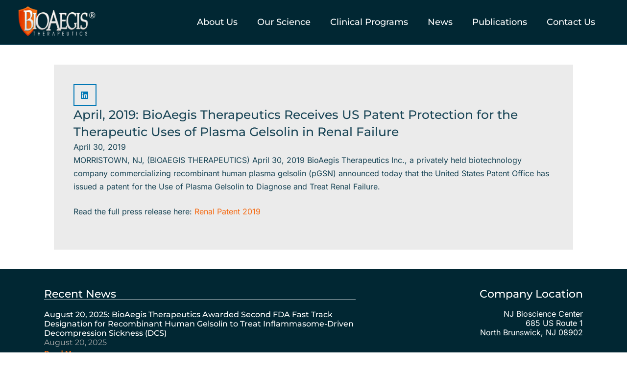

--- FILE ---
content_type: text/css
request_url: https://www.bioaegistherapeutics.com/wp-content/uploads/elementor/css/post-1836.css?ver=1765813216
body_size: 440
content:
.elementor-kit-1836{--e-global-color-primary:#194556;--e-global-color-secondary:#FFFFFF;--e-global-color-text:#194556;--e-global-color-accent:#F56A12;--e-global-color-4661768f:#012733;--e-global-color-5a65d8d:#18404D;--e-global-color-73d0363:#006666;--e-global-color-13faa28:#62B1BD;--e-global-color-f106fd6:#EBEBEB;--e-global-typography-primary-font-family:"Montserrat";--e-global-typography-primary-font-weight:500;--e-global-typography-secondary-font-family:"Montserrat";--e-global-typography-secondary-font-weight:500;--e-global-typography-text-font-family:"Inter";--e-global-typography-text-font-size:16px;--e-global-typography-text-font-weight:400;--e-global-typography-accent-font-family:"Inter";--e-global-typography-accent-font-size:16px;--e-global-typography-accent-font-weight:500;font-size:18px;line-height:1.5em;}.elementor-kit-1836 button,.elementor-kit-1836 input[type="button"],.elementor-kit-1836 input[type="submit"],.elementor-kit-1836 .elementor-button{background-color:#F56A12;font-family:"Montserrat", Sans-serif;color:#FFFFFF;border-radius:0px 0px 0px 0px;}.elementor-kit-1836 e-page-transition{background-color:#FFBC7D;}.elementor-kit-1836 a{color:#F56A12;}.elementor-kit-1836 a:hover{color:#0396A6;}.elementor-kit-1836 h1{font-size:35px;font-weight:400;text-transform:capitalize;line-height:1.4em;}.elementor-kit-1836 h2{color:var( --e-global-color-primary );font-family:"Montserrat", Sans-serif;font-size:30px;font-weight:500;line-height:1.4em;}.elementor-kit-1836 h3{font-family:"Montserrat", Sans-serif;font-size:25px;font-weight:500;line-height:1.4em;}.elementor-kit-1836 h4{font-family:"Montserrat", Sans-serif;font-size:22px;font-weight:500;}.elementor-section.elementor-section-boxed > .elementor-container{max-width:1140px;}.e-con{--container-max-width:1140px;}.elementor-widget:not(:last-child){margin-block-end:20px;}.elementor-element{--widgets-spacing:20px 20px;--widgets-spacing-row:20px;--widgets-spacing-column:20px;}{}h1.entry-title{display:var(--page-title-display);}@media(max-width:1024px){.elementor-kit-1836{line-height:1.2em;}.elementor-kit-1836 h1{font-size:30px;}.elementor-kit-1836 h2{font-size:25px;}.elementor-kit-1836 h4{font-size:20px;}.elementor-section.elementor-section-boxed > .elementor-container{max-width:1024px;}.e-con{--container-max-width:1024px;}}@media(max-width:767px){.elementor-kit-1836{--e-global-typography-text-font-size:16px;}.elementor-kit-1836 h1{font-size:30px;}.elementor-section.elementor-section-boxed > .elementor-container{max-width:767px;}.e-con{--container-max-width:767px;}}

--- FILE ---
content_type: text/css
request_url: https://www.bioaegistherapeutics.com/wp-content/uploads/elementor/css/post-1076.css?ver=1765813217
body_size: 810
content:
.elementor-1076 .elementor-element.elementor-element-8c03b53 > .elementor-container > .elementor-column > .elementor-widget-wrap{align-content:center;align-items:center;}.elementor-1076 .elementor-element.elementor-element-8c03b53:not(.elementor-motion-effects-element-type-background), .elementor-1076 .elementor-element.elementor-element-8c03b53 > .elementor-motion-effects-container > .elementor-motion-effects-layer{background-color:var( --e-global-color-4661768f );}.elementor-1076 .elementor-element.elementor-element-8c03b53{border-style:solid;border-width:0px 0px 2px 0px;border-color:var( --e-global-color-primary );transition:background 0.3s, border 0.3s, border-radius 0.3s, box-shadow 0.3s;margin-top:0px;margin-bottom:0px;padding:0% 2% 0% 2%;}.elementor-1076 .elementor-element.elementor-element-8c03b53 > .elementor-background-overlay{transition:background 0.3s, border-radius 0.3s, opacity 0.3s;}.elementor-1076 .elementor-element.elementor-element-969f806 > .elementor-element-populated{padding:2% 2% 2% 2%;}.elementor-widget-theme-site-logo .widget-image-caption{color:var( --e-global-color-text );font-family:var( --e-global-typography-text-font-family ), Sans-serif;font-size:var( --e-global-typography-text-font-size );font-weight:var( --e-global-typography-text-font-weight );line-height:var( --e-global-typography-text-line-height );}.elementor-1076 .elementor-element.elementor-element-625e9cd{text-align:left;}.elementor-1076 .elementor-element.elementor-element-625e9cd img{width:70%;}.elementor-1076 .elementor-element.elementor-element-e59a7f4 > .elementor-element-populated{padding:2% 2% 2% 2%;}.elementor-widget-nav-menu .elementor-nav-menu .elementor-item{font-family:var( --e-global-typography-primary-font-family ), Sans-serif;font-weight:var( --e-global-typography-primary-font-weight );}.elementor-widget-nav-menu .elementor-nav-menu--main .elementor-item{color:var( --e-global-color-text );fill:var( --e-global-color-text );}.elementor-widget-nav-menu .elementor-nav-menu--main .elementor-item:hover,
					.elementor-widget-nav-menu .elementor-nav-menu--main .elementor-item.elementor-item-active,
					.elementor-widget-nav-menu .elementor-nav-menu--main .elementor-item.highlighted,
					.elementor-widget-nav-menu .elementor-nav-menu--main .elementor-item:focus{color:var( --e-global-color-accent );fill:var( --e-global-color-accent );}.elementor-widget-nav-menu .elementor-nav-menu--main:not(.e--pointer-framed) .elementor-item:before,
					.elementor-widget-nav-menu .elementor-nav-menu--main:not(.e--pointer-framed) .elementor-item:after{background-color:var( --e-global-color-accent );}.elementor-widget-nav-menu .e--pointer-framed .elementor-item:before,
					.elementor-widget-nav-menu .e--pointer-framed .elementor-item:after{border-color:var( --e-global-color-accent );}.elementor-widget-nav-menu{--e-nav-menu-divider-color:var( --e-global-color-text );}.elementor-widget-nav-menu .elementor-nav-menu--dropdown .elementor-item, .elementor-widget-nav-menu .elementor-nav-menu--dropdown  .elementor-sub-item{font-family:var( --e-global-typography-accent-font-family ), Sans-serif;font-size:var( --e-global-typography-accent-font-size );font-weight:var( --e-global-typography-accent-font-weight );}.elementor-1076 .elementor-element.elementor-element-fe783e2 .elementor-menu-toggle{margin:0 auto;}.elementor-1076 .elementor-element.elementor-element-fe783e2 .elementor-nav-menu .elementor-item{font-family:var( --e-global-typography-primary-font-family ), Sans-serif;font-weight:var( --e-global-typography-primary-font-weight );}.elementor-1076 .elementor-element.elementor-element-fe783e2 .elementor-nav-menu--main .elementor-item{color:var( --e-global-color-secondary );fill:var( --e-global-color-secondary );}.elementor-1076 .elementor-element.elementor-element-fe783e2 .elementor-nav-menu--main .elementor-item:hover,
					.elementor-1076 .elementor-element.elementor-element-fe783e2 .elementor-nav-menu--main .elementor-item.elementor-item-active,
					.elementor-1076 .elementor-element.elementor-element-fe783e2 .elementor-nav-menu--main .elementor-item.highlighted,
					.elementor-1076 .elementor-element.elementor-element-fe783e2 .elementor-nav-menu--main .elementor-item:focus{color:var( --e-global-color-accent );fill:var( --e-global-color-accent );}.elementor-1076 .elementor-element.elementor-element-fe783e2 .elementor-nav-menu--main .elementor-item.elementor-item-active{color:var( --e-global-color-accent );}.elementor-1076 .elementor-element.elementor-element-fe783e2 .elementor-nav-menu--dropdown a, .elementor-1076 .elementor-element.elementor-element-fe783e2 .elementor-menu-toggle{color:var( --e-global-color-primary );fill:var( --e-global-color-primary );}.elementor-1076 .elementor-element.elementor-element-fe783e2 .elementor-nav-menu--dropdown a:hover,
					.elementor-1076 .elementor-element.elementor-element-fe783e2 .elementor-nav-menu--dropdown a:focus,
					.elementor-1076 .elementor-element.elementor-element-fe783e2 .elementor-nav-menu--dropdown a.elementor-item-active,
					.elementor-1076 .elementor-element.elementor-element-fe783e2 .elementor-nav-menu--dropdown a.highlighted,
					.elementor-1076 .elementor-element.elementor-element-fe783e2 .elementor-menu-toggle:hover,
					.elementor-1076 .elementor-element.elementor-element-fe783e2 .elementor-menu-toggle:focus{color:var( --e-global-color-secondary );}.elementor-1076 .elementor-element.elementor-element-fe783e2 .elementor-nav-menu--dropdown a:hover,
					.elementor-1076 .elementor-element.elementor-element-fe783e2 .elementor-nav-menu--dropdown a:focus,
					.elementor-1076 .elementor-element.elementor-element-fe783e2 .elementor-nav-menu--dropdown a.elementor-item-active,
					.elementor-1076 .elementor-element.elementor-element-fe783e2 .elementor-nav-menu--dropdown a.highlighted{background-color:var( --e-global-color-4661768f );}.elementor-1076 .elementor-element.elementor-element-fe783e2 div.elementor-menu-toggle{color:var( --e-global-color-secondary );}.elementor-1076 .elementor-element.elementor-element-fe783e2 div.elementor-menu-toggle svg{fill:var( --e-global-color-secondary );}.elementor-1076 .elementor-element.elementor-element-fe783e2 div.elementor-menu-toggle:hover, .elementor-1076 .elementor-element.elementor-element-fe783e2 div.elementor-menu-toggle:focus{color:var( --e-global-color-accent );}.elementor-1076 .elementor-element.elementor-element-fe783e2 div.elementor-menu-toggle:hover svg, .elementor-1076 .elementor-element.elementor-element-fe783e2 div.elementor-menu-toggle:focus svg{fill:var( --e-global-color-accent );}.elementor-theme-builder-content-area{height:400px;}.elementor-location-header:before, .elementor-location-footer:before{content:"";display:table;clear:both;}@media(max-width:1024px){.elementor-1076 .elementor-element.elementor-element-8c03b53{padding:0% 2% 0% 2%;}.elementor-widget-theme-site-logo .widget-image-caption{font-size:var( --e-global-typography-text-font-size );line-height:var( --e-global-typography-text-line-height );}.elementor-1076 .elementor-element.elementor-element-625e9cd img{width:45%;}.elementor-widget-nav-menu .elementor-nav-menu--dropdown .elementor-item, .elementor-widget-nav-menu .elementor-nav-menu--dropdown  .elementor-sub-item{font-size:var( --e-global-typography-accent-font-size );}}@media(max-width:767px){.elementor-1076 .elementor-element.elementor-element-8c03b53{margin-top:0px;margin-bottom:0px;padding:0px 0px 0px 0px;}.elementor-1076 .elementor-element.elementor-element-969f806 > .elementor-element-populated{margin:0px 0px 0px 0px;--e-column-margin-right:0px;--e-column-margin-left:0px;padding:0px 0px 0px 0px;}.elementor-widget-theme-site-logo .widget-image-caption{font-size:var( --e-global-typography-text-font-size );line-height:var( --e-global-typography-text-line-height );}.elementor-1076 .elementor-element.elementor-element-625e9cd{text-align:center;}.elementor-widget-nav-menu .elementor-nav-menu--dropdown .elementor-item, .elementor-widget-nav-menu .elementor-nav-menu--dropdown  .elementor-sub-item{font-size:var( --e-global-typography-accent-font-size );}}@media(min-width:768px){.elementor-1076 .elementor-element.elementor-element-969f806{width:20%;}.elementor-1076 .elementor-element.elementor-element-e59a7f4{width:80%;}}@media(max-width:1024px) and (min-width:768px){.elementor-1076 .elementor-element.elementor-element-969f806{width:50%;}.elementor-1076 .elementor-element.elementor-element-e59a7f4{width:50%;}}

--- FILE ---
content_type: text/css
request_url: https://www.bioaegistherapeutics.com/wp-content/uploads/elementor/css/post-2992.css?ver=1765813217
body_size: 1065
content:
.elementor-2992 .elementor-element.elementor-element-271240bb > .elementor-container > .elementor-column > .elementor-widget-wrap{align-content:flex-start;align-items:flex-start;}.elementor-2992 .elementor-element.elementor-element-271240bb:not(.elementor-motion-effects-element-type-background), .elementor-2992 .elementor-element.elementor-element-271240bb > .elementor-motion-effects-container > .elementor-motion-effects-layer{background-color:var( --e-global-color-4661768f );}.elementor-2992 .elementor-element.elementor-element-271240bb{transition:background 0.3s, border 0.3s, border-radius 0.3s, box-shadow 0.3s;margin-top:0px;margin-bottom:0px;padding:40px 60px 40px 60px;}.elementor-2992 .elementor-element.elementor-element-271240bb > .elementor-background-overlay{transition:background 0.3s, border-radius 0.3s, opacity 0.3s;}.elementor-2992 .elementor-element.elementor-element-3263c3a4 > .elementor-element-populated{padding:0px 30px 0px 30px;}.elementor-widget-heading .elementor-heading-title{font-family:var( --e-global-typography-primary-font-family ), Sans-serif;font-weight:var( --e-global-typography-primary-font-weight );color:var( --e-global-color-primary );}.elementor-2992 .elementor-element.elementor-element-7e087a3b > .elementor-widget-container{border-style:solid;border-width:0px 0px 1px 0px;border-color:#FFFFFF;border-radius:0px 0px 0px 0px;}.elementor-2992 .elementor-element.elementor-element-7e087a3b .elementor-heading-title{font-family:var( --e-global-typography-primary-font-family ), Sans-serif;font-weight:var( --e-global-typography-primary-font-weight );color:var( --e-global-color-secondary );}.elementor-widget-posts .elementor-button{background-color:var( --e-global-color-accent );font-family:var( --e-global-typography-accent-font-family ), Sans-serif;font-size:var( --e-global-typography-accent-font-size );font-weight:var( --e-global-typography-accent-font-weight );}.elementor-widget-posts .elementor-post__title, .elementor-widget-posts .elementor-post__title a{color:var( --e-global-color-secondary );font-family:var( --e-global-typography-primary-font-family ), Sans-serif;font-weight:var( --e-global-typography-primary-font-weight );}.elementor-widget-posts .elementor-post__meta-data{font-family:var( --e-global-typography-secondary-font-family ), Sans-serif;font-weight:var( --e-global-typography-secondary-font-weight );}.elementor-widget-posts .elementor-post__excerpt p{font-family:var( --e-global-typography-text-font-family ), Sans-serif;font-size:var( --e-global-typography-text-font-size );font-weight:var( --e-global-typography-text-font-weight );line-height:var( --e-global-typography-text-line-height );}.elementor-widget-posts .elementor-post__read-more{color:var( --e-global-color-accent );}.elementor-widget-posts a.elementor-post__read-more{font-family:var( --e-global-typography-accent-font-family ), Sans-serif;font-size:var( --e-global-typography-accent-font-size );font-weight:var( --e-global-typography-accent-font-weight );}.elementor-widget-posts .elementor-post__card .elementor-post__badge{background-color:var( --e-global-color-accent );font-family:var( --e-global-typography-accent-font-family ), Sans-serif;font-weight:var( --e-global-typography-accent-font-weight );}.elementor-widget-posts .elementor-pagination{font-family:var( --e-global-typography-secondary-font-family ), Sans-serif;font-weight:var( --e-global-typography-secondary-font-weight );}.elementor-widget-posts .e-load-more-message{font-family:var( --e-global-typography-secondary-font-family ), Sans-serif;font-weight:var( --e-global-typography-secondary-font-weight );}.elementor-2992 .elementor-element.elementor-element-2070c5d4{--grid-row-gap:20px;--grid-column-gap:20px;}.elementor-2992 .elementor-element.elementor-element-2070c5d4 .elementor-post__meta-data span + span:before{content:"///";}.elementor-2992 .elementor-element.elementor-element-2070c5d4 .elementor-post__title, .elementor-2992 .elementor-element.elementor-element-2070c5d4 .elementor-post__title a{color:#FFFFFF;font-size:16px;line-height:1.2em;}.elementor-2992 .elementor-element.elementor-element-2070c5d4 .elementor-post__meta-data{font-family:"Montserrat", Sans-serif;font-size:16px;font-weight:400;margin-bottom:0px;}.elementor-2992 .elementor-element.elementor-element-2070c5d4 a.elementor-post__read-more{font-family:"Merriweather Sans", Sans-serif;font-size:16px;font-weight:500;}.elementor-2992 .elementor-element.elementor-element-2070c5d4 .elementor-post__text{margin-bottom:0px;}.elementor-2992 .elementor-element.elementor-element-4d00423f > .elementor-element-populated{padding:0px 30px 0px 30px;}.elementor-2992 .elementor-element.elementor-element-5972c41{text-align:right;}.elementor-2992 .elementor-element.elementor-element-5972c41 .elementor-heading-title{font-family:var( --e-global-typography-primary-font-family ), Sans-serif;font-weight:var( --e-global-typography-primary-font-weight );color:var( --e-global-color-secondary );}.elementor-widget-text-editor{font-family:var( --e-global-typography-text-font-family ), Sans-serif;font-size:var( --e-global-typography-text-font-size );font-weight:var( --e-global-typography-text-font-weight );line-height:var( --e-global-typography-text-line-height );color:var( --e-global-color-text );}.elementor-widget-text-editor.elementor-drop-cap-view-stacked .elementor-drop-cap{background-color:var( --e-global-color-primary );}.elementor-widget-text-editor.elementor-drop-cap-view-framed .elementor-drop-cap, .elementor-widget-text-editor.elementor-drop-cap-view-default .elementor-drop-cap{color:var( --e-global-color-primary );border-color:var( --e-global-color-primary );}.elementor-2992 .elementor-element.elementor-element-6779b317{font-size:16px;line-height:1.2em;color:var( --e-global-color-secondary );}.elementor-2992 .elementor-element.elementor-element-7a2595ca{text-align:right;}.elementor-2992 .elementor-element.elementor-element-7a2595ca .elementor-heading-title{font-family:var( --e-global-typography-primary-font-family ), Sans-serif;font-weight:var( --e-global-typography-primary-font-weight );color:var( --e-global-color-secondary );}.elementor-2992 .elementor-element.elementor-element-9e1a670{--grid-template-columns:repeat(0, auto);--icon-size:20px;--grid-column-gap:10px;--grid-row-gap:0px;}.elementor-2992 .elementor-element.elementor-element-9e1a670 .elementor-widget-container{text-align:right;}.elementor-2992 .elementor-element.elementor-element-9e1a670 > .elementor-widget-container{margin:-10px 0px 0px 0px;}.elementor-2992 .elementor-element.elementor-element-9e1a670 .elementor-social-icon{background-color:var( --e-global-color-primary );}.elementor-2992 .elementor-element.elementor-element-9e1a670 .elementor-social-icon i{color:#FFFFFF;}.elementor-2992 .elementor-element.elementor-element-9e1a670 .elementor-social-icon svg{fill:#FFFFFF;}.elementor-2992 .elementor-element.elementor-element-3812cb1:not(.elementor-motion-effects-element-type-background), .elementor-2992 .elementor-element.elementor-element-3812cb1 > .elementor-motion-effects-container > .elementor-motion-effects-layer{background-color:#012733E3;}.elementor-2992 .elementor-element.elementor-element-3812cb1{transition:background 0.3s, border 0.3s, border-radius 0.3s, box-shadow 0.3s;}.elementor-2992 .elementor-element.elementor-element-3812cb1 > .elementor-background-overlay{transition:background 0.3s, border-radius 0.3s, opacity 0.3s;}.elementor-bc-flex-widget .elementor-2992 .elementor-element.elementor-element-73aa4702.elementor-column .elementor-widget-wrap{align-items:flex-end;}.elementor-2992 .elementor-element.elementor-element-73aa4702.elementor-column.elementor-element[data-element_type="column"] > .elementor-widget-wrap.elementor-element-populated{align-content:flex-end;align-items:flex-end;}.elementor-2992 .elementor-element.elementor-element-24dd5976 > .elementor-widget-container{padding:010px 0px 0px 0px;}.elementor-2992 .elementor-element.elementor-element-24dd5976{font-size:16px;color:var( --e-global-color-secondary );}.elementor-theme-builder-content-area{height:400px;}.elementor-location-header:before, .elementor-location-footer:before{content:"";display:table;clear:both;}@media(min-width:768px){.elementor-2992 .elementor-element.elementor-element-3263c3a4{width:60%;}.elementor-2992 .elementor-element.elementor-element-4d00423f{width:40%;}}@media(max-width:1024px){.elementor-2992 .elementor-element.elementor-element-271240bb{padding:0px 0px 0px 0px;}.elementor-2992 .elementor-element.elementor-element-3263c3a4 > .elementor-element-populated{padding:10px 10px 10px 10px;}.elementor-widget-posts .elementor-post__excerpt p{font-size:var( --e-global-typography-text-font-size );line-height:var( --e-global-typography-text-line-height );}.elementor-widget-posts a.elementor-post__read-more{font-size:var( --e-global-typography-accent-font-size );}.elementor-widget-posts .elementor-button{font-size:var( --e-global-typography-accent-font-size );}.elementor-2992 .elementor-element.elementor-element-4d00423f > .elementor-element-populated{padding:10px 10px 10px 10px;}.elementor-widget-text-editor{font-size:var( --e-global-typography-text-font-size );line-height:var( --e-global-typography-text-line-height );}.elementor-2992 .elementor-element.elementor-element-9e1a670 .elementor-widget-container{text-align:right;}}@media(max-width:767px){.elementor-2992 .elementor-element.elementor-element-271240bb{padding:0px 0px 0px 0px;}.elementor-2992 .elementor-element.elementor-element-3263c3a4 > .elementor-element-populated{margin:0px 0px 0px 0px;--e-column-margin-right:0px;--e-column-margin-left:0px;padding:10px 10px 10px 10px;}.elementor-widget-posts .elementor-post__excerpt p{font-size:var( --e-global-typography-text-font-size );line-height:var( --e-global-typography-text-line-height );}.elementor-widget-posts a.elementor-post__read-more{font-size:var( --e-global-typography-accent-font-size );}.elementor-widget-posts .elementor-button{font-size:var( --e-global-typography-accent-font-size );}.elementor-2992 .elementor-element.elementor-element-4d00423f > .elementor-element-populated{padding:10px 10px 10px 10px;}.elementor-widget-text-editor{font-size:var( --e-global-typography-text-font-size );line-height:var( --e-global-typography-text-line-height );}.elementor-2992 .elementor-element.elementor-element-9e1a670 .elementor-widget-container{text-align:right;}}

--- FILE ---
content_type: text/css
request_url: https://www.bioaegistherapeutics.com/wp-content/uploads/elementor/css/post-1591.css?ver=1765813217
body_size: 549
content:
.elementor-1591 .elementor-element.elementor-element-b95ba1b{--display:flex;--flex-direction:row;--container-widget-width:calc( ( 1 - var( --container-widget-flex-grow ) ) * 100% );--container-widget-height:100%;--container-widget-flex-grow:1;--container-widget-align-self:stretch;--flex-wrap-mobile:wrap;--align-items:stretch;--gap:10px 10px;--row-gap:10px;--column-gap:10px;--padding-top:0px;--padding-bottom:0px;--padding-left:0px;--padding-right:0px;}.elementor-1591 .elementor-element.elementor-element-32b7ccb{--display:flex;--margin-top:40px;--margin-bottom:40px;--margin-left:40px;--margin-right:40px;--padding-top:40px;--padding-bottom:40px;--padding-left:40px;--padding-right:40px;}.elementor-1591 .elementor-element.elementor-element-32b7ccb:not(.elementor-motion-effects-element-type-background), .elementor-1591 .elementor-element.elementor-element-32b7ccb > .elementor-motion-effects-container > .elementor-motion-effects-layer{background-color:#EBEBEB;}.elementor-1591 .elementor-element.elementor-element-fb4770e{--alignment:left;--grid-side-margin:10px;--grid-column-gap:10px;--grid-row-gap:10px;--grid-bottom-margin:10px;}.elementor-1591 .elementor-element.elementor-element-fb4770e .elementor-share-btn{border-width:2px;}.elementor-widget-theme-post-title .elementor-heading-title{font-family:var( --e-global-typography-primary-font-family ), Sans-serif;font-weight:var( --e-global-typography-primary-font-weight );color:var( --e-global-color-primary );}.elementor-1591 .elementor-element.elementor-element-93e80ab .elementor-heading-title{font-family:var( --e-global-typography-primary-font-family ), Sans-serif;font-weight:var( --e-global-typography-primary-font-weight );color:var( --e-global-color-primary );}.elementor-widget-post-info .elementor-icon-list-item:not(:last-child):after{border-color:var( --e-global-color-text );}.elementor-widget-post-info .elementor-icon-list-icon i{color:var( --e-global-color-primary );}.elementor-widget-post-info .elementor-icon-list-icon svg{fill:var( --e-global-color-primary );}.elementor-widget-post-info .elementor-icon-list-text, .elementor-widget-post-info .elementor-icon-list-text a{color:var( --e-global-color-secondary );}.elementor-widget-post-info .elementor-icon-list-item{font-family:var( --e-global-typography-text-font-family ), Sans-serif;font-size:var( --e-global-typography-text-font-size );font-weight:var( --e-global-typography-text-font-weight );line-height:var( --e-global-typography-text-line-height );}.elementor-1591 .elementor-element.elementor-element-0cad8cc .elementor-icon-list-icon{width:14px;}.elementor-1591 .elementor-element.elementor-element-0cad8cc .elementor-icon-list-icon i{font-size:14px;}.elementor-1591 .elementor-element.elementor-element-0cad8cc .elementor-icon-list-icon svg{--e-icon-list-icon-size:14px;}.elementor-1591 .elementor-element.elementor-element-0cad8cc .elementor-icon-list-text, .elementor-1591 .elementor-element.elementor-element-0cad8cc .elementor-icon-list-text a{color:var( --e-global-color-text );}.elementor-widget-theme-post-content{color:var( --e-global-color-text );font-family:var( --e-global-typography-text-font-family ), Sans-serif;font-size:var( --e-global-typography-text-font-size );font-weight:var( --e-global-typography-text-font-weight );line-height:var( --e-global-typography-text-line-height );}.elementor-1591 .elementor-element.elementor-element-64fddff{color:#194556;font-family:var( --e-global-typography-text-font-family ), Sans-serif;font-size:var( --e-global-typography-text-font-size );font-weight:var( --e-global-typography-text-font-weight );line-height:var( --e-global-typography-text-line-height );}@media(max-width:1024px){ .elementor-1591 .elementor-element.elementor-element-fb4770e{--grid-side-margin:10px;--grid-column-gap:10px;--grid-row-gap:10px;--grid-bottom-margin:10px;}.elementor-widget-post-info .elementor-icon-list-item{font-size:var( --e-global-typography-text-font-size );line-height:var( --e-global-typography-text-line-height );}.elementor-widget-theme-post-content{font-size:var( --e-global-typography-text-font-size );line-height:var( --e-global-typography-text-line-height );}.elementor-1591 .elementor-element.elementor-element-64fddff{font-size:var( --e-global-typography-text-font-size );line-height:var( --e-global-typography-text-line-height );}}@media(max-width:767px){.elementor-1591 .elementor-element.elementor-element-b95ba1b{--margin-top:0px;--margin-bottom:0px;--margin-left:0px;--margin-right:0px;--padding-top:0px;--padding-bottom:0px;--padding-left:0px;--padding-right:0px;}.elementor-1591 .elementor-element.elementor-element-32b7ccb{--margin-top:10px;--margin-bottom:10px;--margin-left:10px;--margin-right:10px;--padding-top:10px;--padding-bottom:10px;--padding-left:10px;--padding-right:10px;} .elementor-1591 .elementor-element.elementor-element-fb4770e{--grid-side-margin:10px;--grid-column-gap:10px;--grid-row-gap:10px;--grid-bottom-margin:10px;}.elementor-widget-post-info .elementor-icon-list-item{font-size:var( --e-global-typography-text-font-size );line-height:var( --e-global-typography-text-line-height );}.elementor-widget-theme-post-content{font-size:var( --e-global-typography-text-font-size );line-height:var( --e-global-typography-text-line-height );}.elementor-1591 .elementor-element.elementor-element-64fddff{font-size:var( --e-global-typography-text-font-size );line-height:var( --e-global-typography-text-line-height );}}